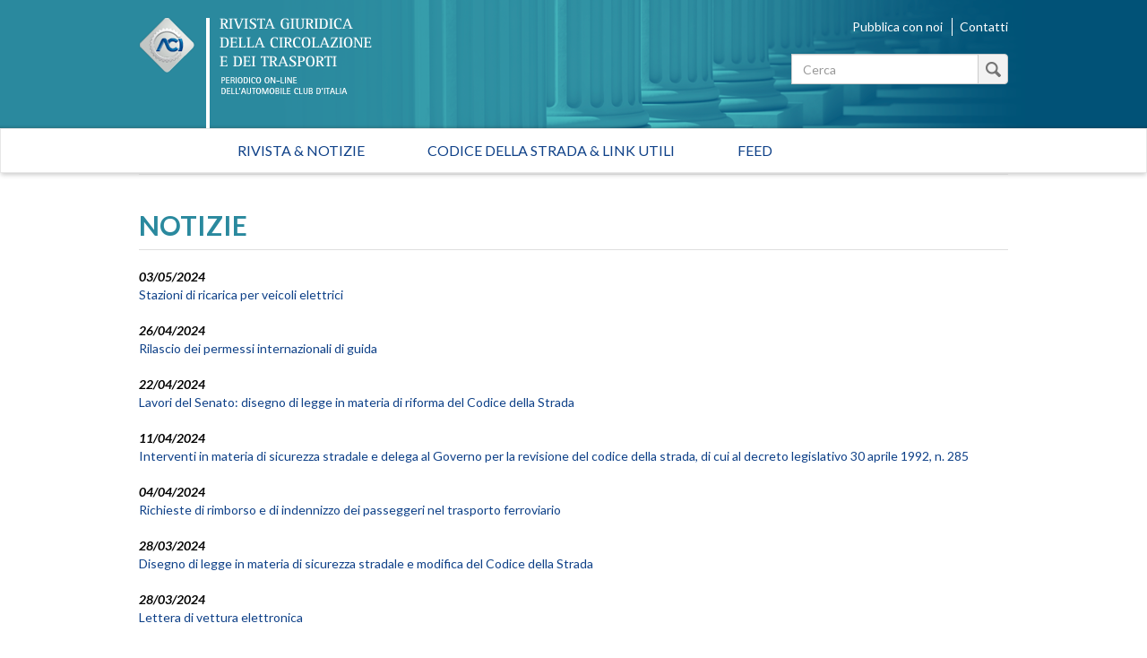

--- FILE ---
content_type: text/html; charset=utf-8
request_url: https://rivistagiuridica.aci.it/notizie/pagina/7.html?tx_news_pi1_&chash=aebab687b7436b728581e5cb18be3005&cHash=6d4db7a7cde701aad0fd50fd4914b696
body_size: 38468
content:
<!DOCTYPE html>
<html lang="it">
<head>

<meta charset="utf-8">
<!-- 
	This website is powered by TYPO3 - inspiring people to share!
	TYPO3 is a free open source Content Management Framework initially created by Kasper Skaarhoj and licensed under GNU/GPL.
	TYPO3 is copyright 1998-2017 of Kasper Skaarhoj. Extensions are copyright of their respective owners.
	Information and contribution at http://typo3.org/
-->

<base href="https://rivistagiuridica.aci.it/">

<title>Notizie - Rivista giuridica</title>
<meta name="generator" content="TYPO3 CMS">
<meta name="viewport" content="width=device-width, initial-scale=1, maximum-scale=1, user-scalable=no">


<link rel="stylesheet" type="text/css" href="typo3conf/ext/news/Resources/Public/Css/news-basic.css?1447091881" media="all">
<link rel="stylesheet" type="text/css" href="typo3temp/stylesheet_15e32f16ab.css?1457021009" media="all">
<link rel="stylesheet" type="text/css" href="https://fonts.googleapis.com/css?family=Lato:400,400italic,700italic,700" media="all">
<link rel="stylesheet" type="text/css" href="fileadmin/themes/rivistagiuridica.v1/src/css/bootstrap.min.css?1454085472" media="all">
<link rel="stylesheet" type="text/css" href="fileadmin/themes/rivistagiuridica.v1/src/css/style.css?1457004368" media="all">
<link rel="stylesheet" type="text/css" href="fileadmin/themes/rivistagiuridica.v1/src/css/print.css?1454085472" media="all">


<!--[if lte IE 9]><script src="fileadmin/themes/rivistagiuridica.v1/src/lib/html5shiv/dist/html5shiv.js?1454085470" type="text/javascript"></script><![endif] -->
<!--[if lte IE 9]><script src="fileadmin/themes/rivistagiuridica.v1/src/lib/respond/dest/respond.src.js?1454085471" type="text/javascript"></script><![endif] -->
<!--[if lte IE 9]><script src="fileadmin/themes/rivistagiuridica.v1/src/lib/es5-shim/es5-shim.js?1454085471" type="text/javascript"></script><![endif] -->
<!--[if lte IE 9]><script src="fileadmin/themes/rivistagiuridica.v1/src/lib/json3/lib/json3.js?1454085471" type="text/javascript"></script><![endif] -->



<link rel="prev" href="notizie/pagina/6.html?tx_news_pi1_=&amp;chash=aebab687b7436b728581e5cb18be3005&amp;cHash=2d253a302b084360b54c3dd0394baf82" />
<link rel="next" href="notizie/pagina/8.html?tx_news_pi1_=&amp;chash=aebab687b7436b728581e5cb18be3005&amp;cHash=faa9e9c5b05be8c1a35775de36b4b71b" />
<link rel="alternate" type="application/rss+xml" title="Rivista Giuridica - Ultime notizie" href="news-feed/rss.xml" />

  
<meta name="DC.title" content="Notizie">
<meta http-equiv="content-language" content="it">
<meta name="DC.Language" scheme="NISOZ39.50" content="it">
<meta name="date" content="2016-02-26T11:56:12+01:00">
<meta name="DC.date" content="2016-02-26T11:56:12+01:00">
<meta name="robots" content="index,follow">
<link rel="start" href="http://rivistagiuridica.aci.it/?no_cache=1">
<link rel="up" href="http://rivistagiuridica.aci.it/?no_cache=1">
<link rel="canonical" href="http://rivistagiuridica.aci.it/notizie/pagina/7.html?tx_news_pi1_&amp;chash=aebab687b7436b728581e5cb18be3005&amp;cHash=6d4db7a7cde701aad0fd50fd4914b696">
</head>
<body>


<header>
  <div class="container">
    <div class="header">
      <div class="row">  
        <div class="col-md-9">
          <div class="logo">
            <a href="/?no_cache=1">&nbsp;</a>
          </div>          
        </div><!-- /.col-md-9 -->
        <div class="col-md-3">
          <ul class="menu_header list-inline"> 
            <li><a href="pubblica-con-noi.html">Pubblica con noi</a></li>            
            <li><a href="contatti.html">Contatti</a></li>            
          </ul>  

                   
          <form method="get" id="formSearchBox" action="risultato-della-ricerca.html?no_cache=1&amp;tx_rgdocuments_rgs%5Baction%5D=search&amp;tx_rgdocuments_rgs%5Bcontroller%5D=Document&amp;cHash=74eefa7a59e6ac4013fcecb486e061ca">
<div>
<input type="hidden" name="tx_rgdocuments_rgs[__referrer][@extension]" value="RgDocuments" />
<input type="hidden" name="tx_rgdocuments_rgs[__referrer][@vendor]" value="Rg" />
<input type="hidden" name="tx_rgdocuments_rgs[__referrer][@controller]" value="Document" />
<input type="hidden" name="tx_rgdocuments_rgs[__referrer][@action]" value="searchBox" />
<input type="hidden" name="tx_rgdocuments_rgs[__referrer][arguments]" value="YTowOnt9307a12b8fe92227e3fbc4ab1462b28e6a66fa9e7" />
<input type="hidden" name="tx_rgdocuments_rgs[__referrer][@request]" value="a:4:{s:10:&quot;@extension&quot;;s:11:&quot;RgDocuments&quot;;s:11:&quot;@controller&quot;;s:8:&quot;Document&quot;;s:7:&quot;@action&quot;;s:9:&quot;searchBox&quot;;s:7:&quot;@vendor&quot;;s:2:&quot;Rg&quot;;}251f4ae7d670157fd2224e656723202ea6257c06" />
<input type="hidden" name="tx_rgdocuments_rgs[__trustedProperties]" value="a:2:{s:7:&quot;keyword&quot;;i:1;s:6:&quot;search&quot;;i:1;}35a6b683a148f5a2b236f2c295f6444fe70ebbcc" />
</div>

  <div class="input-group">
    
    <label for="keyword" class="hidden">Testo da cercare</label>
    <input placeholder="Cerca" class="form-control" id="keyword" type="text" name="tx_rgdocuments_rgs[keyword]" />
    <span class="input-group-btn">
      <button class="btn btn-default btn_magnify" type="submit" name="tx_rgdocuments_rgs[search]" value="Cerca">&nbsp;</button> 
    </span>
  </div>
</form> 


          <span id="top">&nbsp;</span>          
        </div><!-- /.col-md-6 -->
      </div><!-- /row -->
    </div><!-- /.header -->
  </div><!-- /.container -->
</header>


<nav class="navbar navbar-default" role="navigation"><div class="navbar-header"><button type="button" class="navbar-toggle" data-toggle="collapse" data-target="#mainnavbar"><span class="icon-bar"></span><span class="icon-bar"></span><span class="icon-bar"></span></button><a class="navbar-brand visible-xs" href="#">Menu</a></div><div class="container"><div class="row"><div class="col-md-12 col-sm-12"><div class="collapse navbar-collapse" id="mainnavbar"><ul class="nav navbar-nav"><li><a href="/?no_cache=1" title="Home">Rivista & Notizie</a></li><li><a href="codice-della-strada-link-utili.html">Codice della strada & Link utili</a></li><li><a href="feed.html">Feed</a></li></ul></div></div></div></div></nav>

         
  <div class="container">
    <div class="row">
      <div class="col-md-12">
        
      </div><!-- /.col-md-12 -->                      
    </div><!-- /.row -->    
    <div class="row border_top">
      <div class="col-md-12">
        <main>
          <div class="titolo_pagina"></div>
          


	


<div class="news">
	
  
      <div class="news">
        <h2>NOTIZIE</h2>                    
        <ul class="list-unstyled news-list pad_t_20">       
          
              




                
                  <li><!--
=====================
Partials/List/Item.html
-->


<div class="article articletype-0" itemscope="itemscope" itemtype="http://schema.org/Article">
  
  
  <!-- date -->
  <span class="date">
    <time datetime="2024-05-03">
      03/05/2024
      <meta itemprop="datePublished" content="2024-05-03" />
    </time>
  </span>
  
  <!-- header -->
  <a title="Stazioni di ricarica per veicoli elettrici" href="notizie/dettaglio/stazioni-di-ricarica-per-veicoli-elettrici.html">
    <span itemprop="headline">Stazioni di ricarica per veicoli elettrici</span>
  </a>        
  
  
  
      
      
          
              <!-- ***** nascosto *****-->
              <div class="news-img-wrap hide">
                <a title="Stazioni di ricarica per veicoli elettrici" href="notizie/dettaglio/stazioni-di-ricarica-per-veicoli-elettrici.html">
                  <span class="no-media-element">
                    <img src="typo3conf/ext/news/Resources/Public/Images/dummy-preview-image.png" width="128" height="128" alt="" />
                  </span>
                </a>
              </div>
            
        
      
    
  
  
  <!-- teaser ***** nascosto ***** -->
  <div class="teaser-text hide">
    
        <div itemprop="description"><p>Sono stati pubblicati sulla GU n. 101 del 2 maggio 2024 i seguenti provvedimenti in materia di stazioni di ricarica per veicoli elettrici:<br />decreto 18 marzo 2024 del Ministero dell'ambiente e della sicurezza energetica avente  ad oggetto &quot;Definizione dei criteri e delle modalità per la concessione dei...</p></div>
      
    
    <a class="more" title="Stazioni di ricarica per veicoli elettrici" href="notizie/dettaglio/stazioni-di-ricarica-per-veicoli-elettrici.html">
      Continua...
    </a>
  </div>
  
  <!-- footer information ***** nascosto ***** -->
  <div class="footer hide">
    <p>
      <!-- date -->
      <span class="news-list-date">
        <time datetime="2024-05-03">
          03/05/2024
          <meta itemprop="datePublished" content="2024-05-03" />
        </time>
      </span>
      
      
      
      
      
      <!-- author -->
      
    </p>
  </div>
</div>
</li>
                
                  <li><!--
=====================
Partials/List/Item.html
-->


<div class="article articletype-0" itemscope="itemscope" itemtype="http://schema.org/Article">
  
  
  <!-- date -->
  <span class="date">
    <time datetime="2024-04-26">
      26/04/2024
      <meta itemprop="datePublished" content="2024-04-26" />
    </time>
  </span>
  
  <!-- header -->
  <a title="Rilascio dei permessi internazionali di guida" href="notizie/dettaglio/rilascio-dei-permessi-internazionali-di-guida.html">
    <span itemprop="headline">Rilascio dei permessi internazionali di guida</span>
  </a>        
  
  
  
      
      
          
              <!-- ***** nascosto *****-->
              <div class="news-img-wrap hide">
                <a title="Rilascio dei permessi internazionali di guida" href="notizie/dettaglio/rilascio-dei-permessi-internazionali-di-guida.html">
                  <span class="no-media-element">
                    <img src="typo3conf/ext/news/Resources/Public/Images/dummy-preview-image.png" width="128" height="128" alt="" />
                  </span>
                </a>
              </div>
            
        
      
    
  
  
  <!-- teaser ***** nascosto ***** -->
  <div class="teaser-text hide">
    
        <div itemprop="description"><p>Nella sezione &quot;Normativa&quot; della Rivista Giuridica è consultabile la Circolare del Ministero delle infrastrutture e dei trasporti prot.10663 del 10/04/2024 sul rilascio dei permessi internazionali di guida. Con la Circolare predetta viene abrogata la Circolare del Ministero delle infrastrutture e dei...</p></div>
      
    
    <a class="more" title="Rilascio dei permessi internazionali di guida" href="notizie/dettaglio/rilascio-dei-permessi-internazionali-di-guida.html">
      Continua...
    </a>
  </div>
  
  <!-- footer information ***** nascosto ***** -->
  <div class="footer hide">
    <p>
      <!-- date -->
      <span class="news-list-date">
        <time datetime="2024-04-26">
          26/04/2024
          <meta itemprop="datePublished" content="2024-04-26" />
        </time>
      </span>
      
      
      
      
      
      <!-- author -->
      
    </p>
  </div>
</div>
</li>
                
                  <li><!--
=====================
Partials/List/Item.html
-->


<div class="article articletype-0" itemscope="itemscope" itemtype="http://schema.org/Article">
  
  
  <!-- date -->
  <span class="date">
    <time datetime="2024-04-22">
      22/04/2024
      <meta itemprop="datePublished" content="2024-04-22" />
    </time>
  </span>
  
  <!-- header -->
  <a title="Lavori del Senato: disegno di legge in materia di riforma del Codice della Strada" href="notizie/dettaglio/lavori-del-senato-disegno-di-legge-in-materia-di-riforma-del-codice-della-strada.html">
    <span itemprop="headline">Lavori del Senato: disegno di legge in materia di riforma del Codice della Strada</span>
  </a>        
  
  
  
      
      
          
              <!-- ***** nascosto *****-->
              <div class="news-img-wrap hide">
                <a title="Lavori del Senato: disegno di legge in materia di riforma del Codice della Strada" href="notizie/dettaglio/lavori-del-senato-disegno-di-legge-in-materia-di-riforma-del-codice-della-strada.html">
                  <span class="no-media-element">
                    <img src="typo3conf/ext/news/Resources/Public/Images/dummy-preview-image.png" width="128" height="128" alt="" />
                  </span>
                </a>
              </div>
            
        
      
    
  
  
  <!-- teaser ***** nascosto ***** -->
  <div class="teaser-text hide">
    
        <div itemprop="description"><div><p>Il Disegno di legge S 1086, assegnato in sede referente alla 8ª Commissione permanente del Senato (Ambiente, Transizione Ecologica, Energia, Lavori Pubblici, Comunicazioni, Innovazione Tecnologica) è stato presentato nella seduta di mercoledì 17 aprile 2024. La seduta si è conclusa con la proposta...</p></div></div>
      
    
    <a class="more" title="Lavori del Senato: disegno di legge in materia di riforma del Codice della Strada" href="notizie/dettaglio/lavori-del-senato-disegno-di-legge-in-materia-di-riforma-del-codice-della-strada.html">
      Continua...
    </a>
  </div>
  
  <!-- footer information ***** nascosto ***** -->
  <div class="footer hide">
    <p>
      <!-- date -->
      <span class="news-list-date">
        <time datetime="2024-04-22">
          22/04/2024
          <meta itemprop="datePublished" content="2024-04-22" />
        </time>
      </span>
      
      
      
      
      
      <!-- author -->
      
    </p>
  </div>
</div>
</li>
                
                  <li><!--
=====================
Partials/List/Item.html
-->


<div class="article articletype-0" itemscope="itemscope" itemtype="http://schema.org/Article">
  
  
  <!-- date -->
  <span class="date">
    <time datetime="2024-04-11">
      11/04/2024
      <meta itemprop="datePublished" content="2024-04-11" />
    </time>
  </span>
  
  <!-- header -->
  <a title="Interventi in materia di sicurezza stradale e delega al Governo per la revisione del codice della strada, di cui al decreto legislativo 30 aprile 1992, n. 285" href="notizie/dettaglio/interventi-in-materia-di-sicurezza-stradale-e-delega-al-governo-per-la-revisione-del-codice-della-strada-di-cui-al-decreto-legislativo-30-aprile-1992-n-285.html">
    <span itemprop="headline">Interventi in materia di sicurezza stradale e delega al Governo per la revisione del codice della strada, di cui al decreto legislativo 30 aprile 1992, n. 285</span>
  </a>        
  
  
  
      
      
          
              <!-- ***** nascosto *****-->
              <div class="news-img-wrap hide">
                <a title="Interventi in materia di sicurezza stradale e delega al Governo per la revisione del codice della strada, di cui al decreto legislativo 30 aprile 1992, n. 285" href="notizie/dettaglio/interventi-in-materia-di-sicurezza-stradale-e-delega-al-governo-per-la-revisione-del-codice-della-strada-di-cui-al-decreto-legislativo-30-aprile-1992-n-285.html">
                  <span class="no-media-element">
                    <img src="typo3conf/ext/news/Resources/Public/Images/dummy-preview-image.png" width="128" height="128" alt="" />
                  </span>
                </a>
              </div>
            
        
      
    
  
  
  <!-- teaser ***** nascosto ***** -->
  <div class="teaser-text hide">
    
        <div itemprop="description"><div><p>Alla 8a Commissione Ambiente e Lavori pubblici del Senato, è stato assegnato, in sede referente il disegno di legge A.S. n. 1086 recante “Interventi in materia di sicurezza stradale e delega al Governo per la revisione del codice della strada, di cui al decreto legislativo 30 aprile 1992, n. 285”,...</p></div></div>
      
    
    <a class="more" title="Interventi in materia di sicurezza stradale e delega al Governo per la revisione del codice della strada, di cui al decreto legislativo 30 aprile 1992, n. 285" href="notizie/dettaglio/interventi-in-materia-di-sicurezza-stradale-e-delega-al-governo-per-la-revisione-del-codice-della-strada-di-cui-al-decreto-legislativo-30-aprile-1992-n-285.html">
      Continua...
    </a>
  </div>
  
  <!-- footer information ***** nascosto ***** -->
  <div class="footer hide">
    <p>
      <!-- date -->
      <span class="news-list-date">
        <time datetime="2024-04-11">
          11/04/2024
          <meta itemprop="datePublished" content="2024-04-11" />
        </time>
      </span>
      
      
      
      
      
      <!-- author -->
      
    </p>
  </div>
</div>
</li>
                
                  <li><!--
=====================
Partials/List/Item.html
-->


<div class="article articletype-0" itemscope="itemscope" itemtype="http://schema.org/Article">
  
  
  <!-- date -->
  <span class="date">
    <time datetime="2024-04-04">
      04/04/2024
      <meta itemprop="datePublished" content="2024-04-04" />
    </time>
  </span>
  
  <!-- header -->
  <a title="Richieste di rimborso e di indennizzo dei passeggeri nel trasporto ferroviario " href="notizie/dettaglio/richieste-di-rimborso-e-di-indennizzo-dei-passeggeri-nel-trasporto-ferroviario.html">
    <span itemprop="headline">Richieste di rimborso e di indennizzo dei passeggeri nel trasporto ferroviario </span>
  </a>        
  
  
  
      
      
          
              <!-- ***** nascosto *****-->
              <div class="news-img-wrap hide">
                <a title="Richieste di rimborso e di indennizzo dei passeggeri nel trasporto ferroviario " href="notizie/dettaglio/richieste-di-rimborso-e-di-indennizzo-dei-passeggeri-nel-trasporto-ferroviario.html">
                  <span class="no-media-element">
                    <img src="typo3conf/ext/news/Resources/Public/Images/dummy-preview-image.png" width="128" height="128" alt="" />
                  </span>
                </a>
              </div>
            
        
      
    
  
  
  <!-- teaser ***** nascosto ***** -->
  <div class="teaser-text hide">
    
        <div itemprop="description"><p>Nella sezione &quot;Normativa&quot; della Rivista Giuridica è consultabile il Regolamento di esecuzione UE della Commissione europea che, conformemente al regolamento (UE) 2021/782 del Parlamento europeo e del Consiglio, definisce un modulo comune per le richieste di rimborso e di indennizzo dei passeggeri...</p></div>
      
    
    <a class="more" title="Richieste di rimborso e di indennizzo dei passeggeri nel trasporto ferroviario " href="notizie/dettaglio/richieste-di-rimborso-e-di-indennizzo-dei-passeggeri-nel-trasporto-ferroviario.html">
      Continua...
    </a>
  </div>
  
  <!-- footer information ***** nascosto ***** -->
  <div class="footer hide">
    <p>
      <!-- date -->
      <span class="news-list-date">
        <time datetime="2024-04-04">
          04/04/2024
          <meta itemprop="datePublished" content="2024-04-04" />
        </time>
      </span>
      
      
      
      
      
      <!-- author -->
      
    </p>
  </div>
</div>
</li>
                
                  <li><!--
=====================
Partials/List/Item.html
-->


<div class="article articletype-0" itemscope="itemscope" itemtype="http://schema.org/Article">
  
  
  <!-- date -->
  <span class="date">
    <time datetime="2024-03-28">
      28/03/2024
      <meta itemprop="datePublished" content="2024-03-28" />
    </time>
  </span>
  
  <!-- header -->
  <a title="Disegno di legge in materia di sicurezza stradale e modifica del Codice della Strada" href="notizie/dettaglio/disegno-di-legge-in-materia-di-sicurezza-stradale-e-modifica-del-codice-della-strada.html">
    <span itemprop="headline">Disegno di legge in materia di sicurezza stradale e modifica del Codice della Strada</span>
  </a>        
  
  
  
      
      
          
              <!-- ***** nascosto *****-->
              <div class="news-img-wrap hide">
                <a title="Disegno di legge in materia di sicurezza stradale e modifica del Codice della Strada" href="notizie/dettaglio/disegno-di-legge-in-materia-di-sicurezza-stradale-e-modifica-del-codice-della-strada.html">
                  <span class="no-media-element">
                    <img src="typo3conf/ext/news/Resources/Public/Images/dummy-preview-image.png" width="128" height="128" alt="" />
                  </span>
                </a>
              </div>
            
        
      
    
  
  
  <!-- teaser ***** nascosto ***** -->
  <div class="teaser-text hide">
    
        <div itemprop="description"><div><p>Il disegno di legge d’iniziativa governativa, Atto Camera 1435, recante “Interventi in materia di sicurezza stradale e delega per la revisione del codice della strada, di cui al decreto legislativo 30 aprile 1992, n. 285”,</p></div><div><p>è stato approvato ieri in prima lettura dalla Camera. L'atto è stato...</p></div></div>
      
    
    <a class="more" title="Disegno di legge in materia di sicurezza stradale e modifica del Codice della Strada" href="notizie/dettaglio/disegno-di-legge-in-materia-di-sicurezza-stradale-e-modifica-del-codice-della-strada.html">
      Continua...
    </a>
  </div>
  
  <!-- footer information ***** nascosto ***** -->
  <div class="footer hide">
    <p>
      <!-- date -->
      <span class="news-list-date">
        <time datetime="2024-03-28">
          28/03/2024
          <meta itemprop="datePublished" content="2024-03-28" />
        </time>
      </span>
      
      
      
      
      
      <!-- author -->
      
    </p>
  </div>
</div>
</li>
                
                  <li><!--
=====================
Partials/List/Item.html
-->


<div class="article articletype-0" itemscope="itemscope" itemtype="http://schema.org/Article">
  
  
  <!-- date -->
  <span class="date">
    <time datetime="2024-03-28">
      28/03/2024
      <meta itemprop="datePublished" content="2024-03-28" />
    </time>
  </span>
  
  <!-- header -->
  <a title="Lettera di vettura elettronica" href="notizie/dettaglio/lettera-di-vettura-elettronica.html">
    <span itemprop="headline">Lettera di vettura elettronica</span>
  </a>        
  
  
  
      
      
          
              <!-- ***** nascosto *****-->
              <div class="news-img-wrap hide">
                <a title="Lettera di vettura elettronica" href="notizie/dettaglio/lettera-di-vettura-elettronica.html">
                  <span class="no-media-element">
                    <img src="typo3conf/ext/news/Resources/Public/Images/dummy-preview-image.png" width="128" height="128" alt="" />
                  </span>
                </a>
              </div>
            
        
      
    
  
  
  <!-- teaser ***** nascosto ***** -->
  <div class="teaser-text hide">
    
        <div itemprop="description"><div><p>È stata pubblicata sulla GU n. 73 del 27 marzo 2024 la Legge 8 marzo 2024, n. 37 avente ad oggetto: &quot;Adesione della Repubblica italiana al Protocollo addizionale alla Convenzione sul contratto di trasporto internazionale di merci su strada (CMR) concernente la lettera di vettura elettronica, fatto a...</p></div></div>
      
    
    <a class="more" title="Lettera di vettura elettronica" href="notizie/dettaglio/lettera-di-vettura-elettronica.html">
      Continua...
    </a>
  </div>
  
  <!-- footer information ***** nascosto ***** -->
  <div class="footer hide">
    <p>
      <!-- date -->
      <span class="news-list-date">
        <time datetime="2024-03-28">
          28/03/2024
          <meta itemprop="datePublished" content="2024-03-28" />
        </time>
      </span>
      
      
      
      
      
      <!-- author -->
      
    </p>
  </div>
</div>
</li>
                
                  <li><!--
=====================
Partials/List/Item.html
-->


<div class="article articletype-0" itemscope="itemscope" itemtype="http://schema.org/Article">
  
  
  <!-- date -->
  <span class="date">
    <time datetime="2024-03-25">
      25/03/2024
      <meta itemprop="datePublished" content="2024-03-25" />
    </time>
  </span>
  
  <!-- header -->
  <a title="Corsi di formazione e procedure per l'abilitazione di insegnanti e di istruttori di autoscuola" href="notizie/dettaglio/corsi-di-formazione-e-procedure-per-labilitazione-di-insegnanti-e-di-istruttori-di-autoscuola.html">
    <span itemprop="headline">Corsi di formazione e procedure per l'abilitazione di insegnanti e di istruttori di autoscuola</span>
  </a>        
  
  
  
      
      
          
              <!-- ***** nascosto *****-->
              <div class="news-img-wrap hide">
                <a title="Corsi di formazione e procedure per l'abilitazione di insegnanti e di istruttori di autoscuola" href="notizie/dettaglio/corsi-di-formazione-e-procedure-per-labilitazione-di-insegnanti-e-di-istruttori-di-autoscuola.html">
                  <span class="no-media-element">
                    <img src="typo3conf/ext/news/Resources/Public/Images/dummy-preview-image.png" width="128" height="128" alt="" />
                  </span>
                </a>
              </div>
            
        
      
    
  
  
  <!-- teaser ***** nascosto ***** -->
  <div class="teaser-text hide">
    
        <div itemprop="description"><div><p>È stato pubblicato sulla GU n. 69 del 22 marzo 2024 il Decreto 1 febbraio 2024 del Ministero delle Infrastrutture e dei Trasporti avente ad oggetto: &quot;Regolamento recante modifiche al decreto del Ministro delle infrastrutture e dei trasporti 26 gennaio 2011, n. 17, recante: «Regolamento recante la...</p></div></div>
      
    
    <a class="more" title="Corsi di formazione e procedure per l'abilitazione di insegnanti e di istruttori di autoscuola" href="notizie/dettaglio/corsi-di-formazione-e-procedure-per-labilitazione-di-insegnanti-e-di-istruttori-di-autoscuola.html">
      Continua...
    </a>
  </div>
  
  <!-- footer information ***** nascosto ***** -->
  <div class="footer hide">
    <p>
      <!-- date -->
      <span class="news-list-date">
        <time datetime="2024-03-25">
          25/03/2024
          <meta itemprop="datePublished" content="2024-03-25" />
        </time>
      </span>
      
      
      
      
      
      <!-- author -->
      
    </p>
  </div>
</div>
</li>
                
                  <li><!--
=====================
Partials/List/Item.html
-->


<div class="article articletype-0" itemscope="itemscope" itemtype="http://schema.org/Article">
  
  
  <!-- date -->
  <span class="date">
    <time datetime="2024-03-11">
      11/03/2024
      <meta itemprop="datePublished" content="2024-03-11" />
    </time>
  </span>
  
  <!-- header -->
  <a title="Scorte tecniche alle competizioni ciclistiche su strada" href="notizie/dettaglio/scorte-tecniche-alle-competizioni-ciclistiche-su-strada-4.html">
    <span itemprop="headline">Scorte tecniche alle competizioni ciclistiche su strada</span>
  </a>        
  
  
  
      
      
          
              <!-- ***** nascosto *****-->
              <div class="news-img-wrap hide">
                <a title="Scorte tecniche alle competizioni ciclistiche su strada" href="notizie/dettaglio/scorte-tecniche-alle-competizioni-ciclistiche-su-strada-4.html">
                  <span class="no-media-element">
                    <img src="typo3conf/ext/news/Resources/Public/Images/dummy-preview-image.png" width="128" height="128" alt="" />
                  </span>
                </a>
              </div>
            
        
      
    
  
  
  <!-- teaser ***** nascosto ***** -->
  <div class="teaser-text hide">
    
        <div itemprop="description"><p><span style="color: rgb(51, 51, 51); font-family: Lato, sans-serif; font-size: 14px; ">È stato pubblicato sulla GU n. 57 dell'8 marzo 2024 il Provvedimento 5 febbraio 2024 del Ministero delle Infrastrutture e dei Trasporti avente ad oggetto: «Modifiche al disciplinare per le scorte tecniche alle competizioni ciclistiche su strada».<br />Il documento è consultabile nella sezione &quot;Normativa&quot;...</span></p></div>
      
    
    <a class="more" title="Scorte tecniche alle competizioni ciclistiche su strada" href="notizie/dettaglio/scorte-tecniche-alle-competizioni-ciclistiche-su-strada-4.html">
      Continua...
    </a>
  </div>
  
  <!-- footer information ***** nascosto ***** -->
  <div class="footer hide">
    <p>
      <!-- date -->
      <span class="news-list-date">
        <time datetime="2024-03-11">
          11/03/2024
          <meta itemprop="datePublished" content="2024-03-11" />
        </time>
      </span>
      
      
      
      
      
      <!-- author -->
      
    </p>
  </div>
</div>
</li>
                
                  <li><!--
=====================
Partials/List/Item.html
-->


<div class="article articletype-0" itemscope="itemscope" itemtype="http://schema.org/Article">
  
  
  <!-- date -->
  <span class="date">
    <time datetime="2024-03-05">
      05/03/2024
      <meta itemprop="datePublished" content="2024-03-05" />
    </time>
  </span>
  
  <!-- header -->
  <a title="Nuove azioni di formazione professionale nel settore dell'autotrasporto " href="notizie/dettaglio/nuove-azioni-di-formazione-professionale-nel-settore-dellautotrasporto-1.html">
    <span itemprop="headline">Nuove azioni di formazione professionale nel settore dell'autotrasporto </span>
  </a>        
  
  
  
      
      
          
              <!-- ***** nascosto *****-->
              <div class="news-img-wrap hide">
                <a title="Nuove azioni di formazione professionale nel settore dell'autotrasporto " href="notizie/dettaglio/nuove-azioni-di-formazione-professionale-nel-settore-dellautotrasporto-1.html">
                  <span class="no-media-element">
                    <img src="typo3conf/ext/news/Resources/Public/Images/dummy-preview-image.png" width="128" height="128" alt="" />
                  </span>
                </a>
              </div>
            
        
      
    
  
  
  <!-- teaser ***** nascosto ***** -->
  <div class="teaser-text hide">
    
        <div itemprop="description"><p>È stato pubblicato sulla GU n. 53 del 4 marzo 2024 il decreto del Ministero delle infrastrutture e dei trasporti 7 febbraio 2024 avente ad oggetto: «Disposizioni per l'erogazione delle risorse da destinare all'agevolazione per nuove azioni di formazione professionale nel settore dell'autotrasporto...</p></div>
      
    
    <a class="more" title="Nuove azioni di formazione professionale nel settore dell'autotrasporto " href="notizie/dettaglio/nuove-azioni-di-formazione-professionale-nel-settore-dellautotrasporto-1.html">
      Continua...
    </a>
  </div>
  
  <!-- footer information ***** nascosto ***** -->
  <div class="footer hide">
    <p>
      <!-- date -->
      <span class="news-list-date">
        <time datetime="2024-03-05">
          05/03/2024
          <meta itemprop="datePublished" content="2024-03-05" />
        </time>
      </span>
      
      
      
      
      
      <!-- author -->
      
    </p>
  </div>
</div>
</li>
                
              


	
	
		
			
				
						
					
			
			
				
			
		

		<div class="page-navigation">
			<p>
				Pagina 7 di 266.
			</p>
			<ul class="f3-widget-paginator">
				
					<li class="previous">
						
								<a href="notizie/pagina/6.html?tx_news_pi1_=&amp;chash=aebab687b7436b728581e5cb18be3005&amp;cHash=2d253a302b084360b54c3dd0394baf82">
									&laquo;
								</a>
							
					</li>
				
				
					<li class="first">
						<a href="notizie.html?tx_news_pi1_=&amp;chash=aebab687b7436b728581e5cb18be3005&amp;cHash=ea16c2916acfb49edf23b62a5f57551b">1</a>
					</li>
				
				
					<li>....</li>
				
				
					
							<li>
								
										<a href="notizie/pagina/6.html?tx_news_pi1_=&amp;chash=aebab687b7436b728581e5cb18be3005&amp;cHash=2d253a302b084360b54c3dd0394baf82">6</a>
									
							</li>
						
				
					
							<li class="current"><a href="notizie/pagina/7.html?tx_news_pi1_=&amp;chash=aebab687b7436b728581e5cb18be3005&amp;cHash=6d4db7a7cde701aad0fd50fd4914b696">7</a></li>
						
				
					
							<li>
								
										<a href="notizie/pagina/8.html?tx_news_pi1_=&amp;chash=aebab687b7436b728581e5cb18be3005&amp;cHash=faa9e9c5b05be8c1a35775de36b4b71b">8</a>
									
							</li>
						
				
				
					<li>....</li>
				
				
					<li class="last">
						<a href="notizie/pagina/266.html?tx_news_pi1_=&amp;chash=aebab687b7436b728581e5cb18be3005&amp;cHash=d13d1ef98245c93e0c1baf0027e8b3bf">266</a>
					</li>
				
				
					<li class="last next">
						<a href="notizie/pagina/8.html?tx_news_pi1_=&amp;chash=aebab687b7436b728581e5cb18be3005&amp;cHash=faa9e9c5b05be8c1a35775de36b4b71b">
							&raquo;
						</a>
					</li>
				
			</ul>
		</div>
		<div class="news-clear"></div>
	





            
        </ul><!-- /.news-list -->
      </div><!--/.news-->
    

</div>

        </main>  
      </div><!-- /.col-md-12 -->      
    </div><!-- /.row -->
  </div><!-- /.container -->

<footer>
  <div class="container">
    <div class="row ">                          
      <div class="col-md-4">
        <a target="_blank" href="http://www.aci.it">
          <img src="/fileadmin/themes/rivistagiuridica.v1/src/img/grafica/logo_aci_footer.png" alt="Automobile Club Italia" />
        </a>        
        <p class="copy">Copyright &copy; 2015 ACI. Tutti i diritti riservati.<br>Partita Iva ACI 00907501001</p>
      </div><!-- /.col-md-5 -->
      <div class="col-md-8">
        <ul class="menu-footer list-inline text-right">
          <li><a href="colophon/credits.html">Credits</a></li>
          <li><a href="colophon/chi-siamo.html">Chi siamo</a></li>
          <li><a href="colophon/mappa-del-sito.html">Mappa del sito</a></li>                                        
          <li><a href="colophon/dichiarazione-di-accessibilita.html">Dichiarazione di Accessibilità</a></li><br>
           <li><a href="colophon/privacy-policy.html">Privacy Policy</a></li>
          <li><a href="colophon/cookie-policy.html">Cookie Policy</a></li>
          <li><a href="#" class="iubenda-cs-preferences-link">Aggiorna le impostazioni di tracciamento</a></li>
        </ul>    
      </div><!-- /.col-md-7 -->
    </div><!-- /.row -->
  </div><!-- /.container -->        
</footer>





<script type="text/javascript">
var _iub = _iub || [];
_iub.csConfiguration = {"consentOnContinuedBrowsing":false,"perPurposeConsent":true,"preferenceCookie":{"expireAfter":180},"siteId":393825,"cookiePolicyId":543989,"lang":"it", "banner":{ "acceptButtonCaptionColor":"#FFFFFF","acceptButtonColor":"#0073CE","acceptButtonDisplay":true,"backgroundColor":"#FFFFFF","brandBackgroundColor":"#FFFFFF","brandTextColor":"#000000","closeButtonRejects":true,"customizeButtonCaptionColor":"#4D4D4D","customizeButtonColor":"#DADADA","customizeButtonDisplay":true,"listPurposes":true,"logo":"https://www.aci.it/fileadmin/aci_portal/sys/curr/img/loghi/logo_aci.svg","position":"float-bottom-center","textColor":"#000000","acceptButtonCaption":"Accetta tutto","content":"<div id=\"iubenda-cs-paragraph\">\n   <p class=\"iub-p\">Questo sito utilizza cookie tecnici indispensabili per la navigazione e, previo consenso dell’utente,  può utilizzare cookie di profilazione o altri strumenti di tracciamento, anche di terze parti, per l'invio di messaggi pubblicitari o per modulare la fornitura del servizio in modo personalizzato.</p><br>\n   <p class=\"iub-p\">Facendo clic su “Accetta tutto” acconsentirai all'uso di tutti i cookie, mentre cliccando sulla X in alto a destra manterrai le impostazioni di default e accetterai solo l'uso dei cookie tecnici indispensabili per la navigazione o dei cookie analytics eventualmente utilizzati per produrre statistiche aggregate.</p><br>\n   <p class=\"iub-p\">Puoi personalizzare le tue scelte sui cookie da abilitare facendo clic su “Scopri di più e personalizza”.</p><br>\n   <p class=\"iub-p\">Per maggiori informazioni consulta la <a href=\"https://rivistagiuridica.aci.it/colophon/privacy-policy.html\">privacy policy</a> e la\n   <a href=\"https://rivistagiuridica.aci.it/colophon/cookie-policy.html\">cookie policy</a>.</p>\n   <p class=\"iub-p\"></p>\n</div>" }};
</script>
<script type="text/javascript" src="//cdn.iubenda.com/cs/iubenda_cs.js" charset="UTF-8" async></script>



<script type="text/javascript">
  var _paq = window._paq = window._paq || [];
  /* tracker methods like "setCustomDimension" should be called before "trackPageView" */
  _paq.push(['trackPageView']);
  _paq.push(['enableLinkTracking']);
  (function() {
    var u="https://ingestion.webanalytics.italia.it/";
    _paq.push(['setTrackerUrl', u+'matomo.php']);
    _paq.push(['setSiteId', 'gzqoXPB0LX']);
    var d=document, g=d.createElement('script'), s=d.getElementsByTagName('script')[0];
    g.type='text/javascript'; g.async=true; g.src=u+'matomo.js'; s.parentNode.insertBefore(g,s);
  })();
</script>
<!-- End Matomo Code -->
<script src="fileadmin/themes/rivistagiuridica.v1/src/lib/jquery/dist/jquery.min.js?1454085471" type="text/javascript"></script>
<script src="fileadmin/themes/rivistagiuridica.v1/src/lib/jquery/dist/jquery.matchHeight-min.js?1454085471" type="text/javascript"></script>
<script src="fileadmin/themes/rivistagiuridica.v1/src/lib/bootstrap/dist/js/bootstrap.js?1454085470" type="text/javascript"></script>
<script src="fileadmin/themes/rivistagiuridica.v1/src/lib/readmore/readmore.min.js?1454085470" type="text/javascript"></script>
<script src="fileadmin/themes/rivistagiuridica.v1/src/js/main.js?1622197762" type="text/javascript"></script>


</body>
</html>